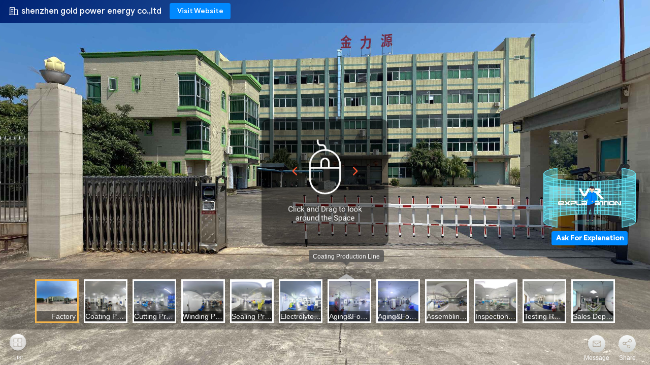

--- FILE ---
content_type: text/html
request_url: https://japanese.rechargeable-batterypack.com/vr.html
body_size: 8065
content:
<!DOCTYPE html>
<html lang="en">
<head>
    <meta charset="UTF-8">
    <meta name="renderer" content="webkit">
    <meta http-equiv="X-UA-Compatible" content="ie=edge,chrome=1">
    <meta name="viewport" content="width=device-width,user-scalable=no">
    <meta http-equiv="Pragma" content="no-cache">
    <meta http-equiv="Cache-Control" content="no-cache">
    <meta http-equiv="Expires" content="0">
    <title>バーチャル リアリティの shenzhen gold power energy co.,ltd</title>
    <meta name="keywords" content="shenzhen gold power energy co.,ltd, Virtual Reality，Live Shooting">
    <meta name="description" content="Watch the virtual reality of shenzhen gold power energy co.,ltd,and Learn about authentic China factories,manufacturers,suppliers.">

    <link rel="stylesheet" href="/images/ecer-company-vr.css">
    <link rel="stylesheet" href="/images/ecer-company-vr-inquiry.css">
    <style>
        .vr-loading {
            position: fixed;
            left: 50%;
            top: 50%;
            transform: translate(-50%, -50%);
            z-index: 996;
        }
        .removeIconContent {
            transform: scale(1) translate(-12px, 16px) !important;
        }
    </style>
<link rel="stylesheet" type="text/css" href="/js/guidefirstcommon.css" />
<style type="text/css">
/*<![CDATA[*/
.consent__cookie {position: fixed;top: 0;left: 0;width: 100%;height: 0%;z-index: 100000;}.consent__cookie_bg {position: fixed;top: 0;left: 0;width: 100%;height: 100%;background: #000;opacity: .6;display: none }.consent__cookie_rel {position: fixed;bottom:0;left: 0;width: 100%;background: #fff;display: -webkit-box;display: -ms-flexbox;display: flex;flex-wrap: wrap;padding: 24px 80px;-webkit-box-sizing: border-box;box-sizing: border-box;-webkit-box-pack: justify;-ms-flex-pack: justify;justify-content: space-between;-webkit-transition: all ease-in-out .3s;transition: all ease-in-out .3s }.consent__close {position: absolute;top: 20px;right: 20px;cursor: pointer }.consent__close svg {fill: #777 }.consent__close:hover svg {fill: #000 }.consent__cookie_box {flex: 1;word-break: break-word;}.consent__warm {color: #777;font-size: 16px;margin-bottom: 12px;line-height: 19px }.consent__title {color: #333;font-size: 20px;font-weight: 600;margin-bottom: 12px;line-height: 23px }.consent__itxt {color: #333;font-size: 14px;margin-bottom: 12px;display: -webkit-box;display: -ms-flexbox;display: flex;-webkit-box-align: center;-ms-flex-align: center;align-items: center }.consent__itxt i {display: -webkit-inline-box;display: -ms-inline-flexbox;display: inline-flex;width: 28px;height: 28px;border-radius: 50%;background: #e0f9e9;margin-right: 8px;-webkit-box-align: center;-ms-flex-align: center;align-items: center;-webkit-box-pack: center;-ms-flex-pack: center;justify-content: center }.consent__itxt svg {fill: #3ca860 }.consent__txt {color: #a6a6a6;font-size: 14px;margin-bottom: 8px;line-height: 17px }.consent__btns {display: -webkit-box;display: -ms-flexbox;display: flex;-webkit-box-orient: vertical;-webkit-box-direction: normal;-ms-flex-direction: column;flex-direction: column;-webkit-box-pack: center;-ms-flex-pack: center;justify-content: center;flex-shrink: 0;}.consent__btn {width: 280px;height: 40px;line-height: 40px;text-align: center;background: #3ca860;color: #fff;border-radius: 4px;margin: 8px 0;-webkit-box-sizing: border-box;box-sizing: border-box;cursor: pointer;font-size:14px}.consent__btn:hover {background: #00823b }.consent__btn.empty {color: #3ca860;border: 1px solid #3ca860;background: #fff }.consent__btn.empty:hover {background: #3ca860;color: #fff }.open .consent__cookie_bg {display: block }.open .consent__cookie_rel {bottom: 0 }@media (max-width: 760px) {.consent__btns {width: 100%;align-items: center;}.consent__cookie_rel {padding: 20px 24px }}.consent__cookie.open {display: block;}.consent__cookie {display: none;}
/*]]>*/
</style>
<style type="text/css">
/*<![CDATA[*/
@media only screen and (max-width:640px){.contact_now_dialog .content-wrap .desc{background-image:url(/images/cta_images/bg_s.png) !important}}.contact_now_dialog .content-wrap .content-wrap_header .cta-close{background-image:url(/images/cta_images/sprite.png) !important}.contact_now_dialog .content-wrap .desc{background-image:url(/images/cta_images/bg_l.png) !important}.contact_now_dialog .content-wrap .cta-btn i{background-image:url(/images/cta_images/sprite.png) !important}.contact_now_dialog .content-wrap .head-tip img{content:url(/images/cta_images/cta_contact_now.png) !important}.cusim{background-image:url(/images/imicon/im.svg) !important}.cuswa{background-image:url(/images/imicon/wa.png) !important}.cusall{background-image:url(/images/imicon/allchat.svg) !important}
/*]]>*/
</style>
<script type="text/javascript" src="/js/guidefirstcommon.js"></script>
<script type="text/javascript">
/*<![CDATA[*/
window.isvideotpl = 1;window.detailurl = '/videoabout.html';
var colorUrl = '';var isShowGuide = 2;var showGuideColor = 0;var im_appid = 10003;var im_msg="Good day, what product are you looking for?";

var cta_cid = 51041;var use_defaulProductInfo = 0;var cta_pid = 0;var test_company = 0;var webim_domain = '';var company_type = 0;var cta_equipment = 'pc'; var setcookie = 'setwebimCookie(0,0,0)'; var whatsapplink = "https://wa.me/8615817210994?text=Hi%2C+shenzhen+gold+power+energy+co.%2Cltd%2C+I%27m+interested+in+your+products."; function insertMeta(){var str = '<meta name="mobile-web-app-capable" content="yes" /><meta name="viewport" content="width=device-width, initial-scale=1.0" />';document.head.insertAdjacentHTML('beforeend',str);} var element = document.querySelector('a.footer_webim_a[href="/webim/webim_tab.html"]');if (element) {element.parentNode.removeChild(element);}

var colorUrl = '';
var aisearch = 0;
var selfUrl = '';
window.playerReportUrl='/vod/view_count/report';
var query_string = ["Vr","Vrshow"];
var g_tp = '';
var customtplcolor = 99715;
var str_chat = 'チャット';
				var str_call_now = '今すぐ電話する';
var str_chat_now = '今すぐチャット';
var str_contact1 = '最もよい価格を得なさい';var str_chat_lang='japanese';var str_contact2 = '価格を取得する';var str_contact2 = '最もよい価格';var str_contact = '連絡先';
window.predomainsub = "";
/*]]>*/
</script>
</head>

<body>
<!--<img src="https://img.ecerimg.com/image/vr-loading.gif" class="vr-loading">-->
<div class="vr-container">
    <!-- 顶部 -->
    <div class="vr-top">
        <!-- 跳转主页 -->
        <a target="_blank" href="//japanese.rechargeable-batterypack.com" title="shenzhen gold power energy co.,ltd" class="vr-top-company">
            <h1 style="white-space: nowrap;max-width: 700px;overflow: hidden;text-overflow: ellipsis;">shenzhen gold power energy co.,ltd</h1>
        </a>
        <a target="_blank" href="//japanese.rechargeable-batterypack.com" title="shenzhen gold power energy co.,ltd" class="vr-top-btn">
           Visit Website
        </a>
    </div>
    <!-- 右侧 -->
    <div id="vr-right-container"></div>

    <!-- 底部 -->
    <ul class="vr-bottom">
        <li class="vr-bottom-msg">
            <a href="/contactnow.html">Message</a>
        </li>
        <li class="vr-bottom-share">
            <a href="javascript:;">Share</a>
            <div class="vr-share-second">
                <a target="_blank" id="facebook_share_url" href="https://www.facebook.com/sharer.php?u=https://japanese.rechargeable-batterypack.com/vr.html" class="share-facebook"></a>
                <a target="_blank" id="twitter_share_url" href="https://twitter.com/share?url=https://japanese.rechargeable-batterypack.com/vr.html" class="share-twitter"></a>
                <a target="_blank" id="linkedin_share_url" href="https://www.linkedin.com/shareArticle?url=https://japanese.rechargeable-batterypack.com/vr.html" class="share-linked"></a>
                <!-- 要复制的内容放在 data-copy 的属性值中 -->
                <a href="javascript:;" data-copy="https://japanese.rechargeable-batterypack.com/vr.html" class="share-link"></a>
            </div>
        </li>
    </ul>

    <!-- iframe -->
    <iframe class="vr-iframe" src="https://vr.ecerimg.com/data/c0/52/rechargeable-batterypack/vr/index.html" style="background: #ccc;"></iframe>

    <!-- 询盘弹窗 -->
    <div class="vr-inquiry-mask"></div>
    <form class="vr-inquiry" id="inqformvrjoin" action="/contactsave.html" enctype="multipart/form-data" method="post" onkeydown="if(event.keyCode==13)return false;">
        <div class="vr-inquiry-slogan">
            Join The Explanation Room
        </div>
        <a href="javascript:;" class="vr-inquiry-close"></a>
        <!-- message -->
        <input type="hidden" name="message" value="Dear,I am interested in your company's VR">
        <!-- name -->
        <div class="vr-inquiry-item inquiry-item-name">
            <div class="item-name required">
                Name
            </div>
            <div class="item-err-tip">
                Please enter your name!
            </div>
            <div class="item-field">
                <div class="select-wrap">
                    <span>Mr.</span>
                    <select name="gender" id="genders">
                        <option value="0" selected="">Mr.</option>
                        <option value="1">Mrs.</option>
                        <option value="2">Miss.</option>
                        <option value="3">Ms.</option>
                    </select>
                </div>
                <input type="text" name="name" id="vr-name" placeholder="Please Enter your Name">
            </div>
        </div>
        <!-- email -->
        <div class="vr-inquiry-item inquiry-item-email">
            <div class="item-name required">
                From            </div>
            <div class="item-err-tip">
                Your email address is incorrect!
            </div>
            <div class="item-field">
                <input type="text" name="email" id="vr-email" placeholder="Please Enter your Email Address">
            </div>
        </div>
        <!-- phone -->
        <div class="vr-inquiry-item inquiry-item-phone">
            <div class="item-name required">
                Phone
            </div>
            <div class="item-err-tip">
                Please Enter your Phone Number!
            </div>
            <div class="item-field">
                <input type="text" name="tel" id="vr-phone" placeholder="Please Enter your Phone Number">
            </div>
        </div>
        <button type="button" class="inquiry-btn-join">Join In</button>
        <button type="button" class="inquiry-btn-sending">Sending</button>
        <p class="inquiry-info">
            Tips:You must authorize to use camera and microphone so others can see and hear you.
        </p>
        <input type="hidden" name="subject" value="Please introduce your company's VR">
    </form>

</div>
<script src="/js/jquery.1.12.4.js"></script>
<script>
    $('.vr-iframe').load(function() {
        $('.vr-loading').hide();
        var _url = window.location.href;
        var facebook_share = "https://www.facebook.com/sharer.php?u="+_url;
        $('#facebook_share_url').attr('href',facebook_share);
        var linkedin_share = "https://www.linkedin.com/shareArticle?url="+_url;
        $('#linkedin_share_url').attr('href',linkedin_share);
        var twitter_share = "https://twitter.com/share?url="+_url;
        $('#twitter_share_url').attr('href',twitter_share);
    });

    $(document).ready(function () {
        loadVrRight();
    });

    function GetUrlParam(paraName) {
        var url = document.location.toString();
        var arrObj = url.split("?");
        if (arrObj.length > 1) {
            var arrPara = arrObj[1].split("&");
            var arr;

            for (var i = 0; i < arrPara.length; i++) {
                arr = arrPara[i].split("=");

                if (arr != null && arr[0] == paraName) {
                    return arr[1];
                }
            }
            return "";
        } else {
            return "";
        }
    }

    // ajax load vr right
    function loadVrRight() {
        var url = '/vrdata.html';
        $.ajax({
            url: url,
            type:'get',
            success: function(response){
                var res = JSON.parse(response);
                var company_name = res.data.company_name;
                var vr_info = res.data.vr_info;
                if ( 'status' in vr_info && vr_info.status == 0 && GetUrlParam("f") != 'td' ) {
                    if ( 'host_online_status' in vr_info && vr_info.host_online_status == 1 ) {
                        var div_text = "VR Explaining";
                        var div = '<div class="vr-right-on"><img src="https://img.ecerimg.com/image/vr-animate.gif">'+div_text+'</div>'
                    } else {
                        var div_text = "Ask For Explanation";
                        var div = '<div class="vr-right-off">'+div_text+'</div>'
                    }
                    var title = "Human explaining the "+company_name+'バーチャル リアリティ ビュー';
                    var vr_right = '<a href="javascript:;" title="'+title+'"  class="vr-right">'+div+'</a>';
                    $("#vr-right-container").append(vr_right);

                    // 表单显示
                    $('.vr-right').click(function () {
                        $('.vr-inquiry, .vr-inquiry-mask').stop().fadeIn(300);
                    })
                }
            }
        });
    }
    //管理员昵称
    window._manager_nickname = 'test';

    // 轻提示
    function vrToast(msg) {
        // 检测样式
        var toastStyle = document.querySelector('#vr-toast-style')
        console.log(!toastStyle)
        if (!toastStyle) {
            toastStyle = document.createElement('style')
            toastStyle.id = 'vr-toast-style'
            var styleArr = []
            styleArr.push('.vr-toast {')
            styleArr.push('    position: fixed;')
            styleArr.push('    z-index: 999;')
            styleArr.push('    left: 50%;')
            styleArr.push('    bottom: 25vh;')
            styleArr.push('    transform: translateX(-50%);')
            styleArr.push('    background: #333;')
            styleArr.push('    color: #fff;')
            styleArr.push('    font-size: 14px;')
            styleArr.push('    padding: 4px 8px;')
            styleArr.push('    max-width: 50%;')
            styleArr.push('    border-radius: 4px;')
            styleArr.push('    transition: .5s;')
            styleArr.push('    opacity: 0;')
            styleArr.push('}')
            toastStyle.innerHTML = styleArr.join('')
            document.body.appendChild(toastStyle)
        }
        // 创建DOM
        var toast = document.createElement('div')
        toast.className = 'vr-toast'
        toast.innerText = msg
        document.body.appendChild(toast)
        setTimeout(function () {
            toast.style.opacity = 1
        })
        setTimeout(function () {
            toast.style.opacity = 0
        }, 1500)
        setTimeout(function () {
            toast.parentNode.removeChild(toast)
        }, 2000)
    }

    // 复制
    var clickCopy = false
    document.body.oncopy = function (ev) {
        if (clickCopy) {
            var clipboardData = ev.clipboardData || window.clipboardData
            clipboardData.setData('text', $('[data-copy]').attr('data-copy'))
            ev.preventDefault()
        }
    }
    $('.vr-bottom .share-link').click(function () {
        clickCopy = true
        document.execCommand("copy")
        vrToast('Current address copied successfully')
        clickCopy = false
    })

    // 表单弹窗
    // select值显示
    $('.select-wrap select').change(function () {
        $(this).prev('span').html($('.select-wrap option:selected').text())
    })

    // 关闭表单弹窗
    $('.vr-inquiry-close').click(function () {
        $('.vr-inquiry, .vr-inquiry-mask').stop().fadeOut(300);
    })

    // 表单验证
    var compositionTimer = null
    $('[id=vr-name]').on('input compositionstart compositionend', function(ev) {
        clearTimeout(compositionTimer)
        switch (ev.type) {
            case 'compositionstart':
                this.cing = true
                break
            case 'compositionend':
                this.cing = false // 先触发input再触发end
            case 'input':
                if (this.cing) { return }
                var _this = this
                compositionTimer = setTimeout(function() {
                    _this.value = _this.value.replace(/[^\u4e00-\u9fa5a-zA-Z0-9-_@\. ]/g, '')
                },100)
        }
    })
    var vrInquiryPending = false
    $('.inquiry-btn-join').click(function () {
        // 发送中return
        if (vrInquiryPending) {
            return
        }

        $('.item-err-tip').hide()
        var checkpass = true

        var name = $('[id=vr-name]').val().trim()
        var mail = $('[id=vr-email]').val().trim()
        var phone = $('[id=vr-phone]').val().trim()
        // name 验证
        if (name.length == 0) {
            $('.inquiry-item-name .item-err-tip').show()
            checkpass = false
        }
        // mail 验证
        var re = /^\w[-\w.+]*@([A-Za-z0-9][-A-Za-z0-9]+\.)+[A-Za-z]{2,}$/
        if (!re.test(mail)) {
            $('.inquiry-item-email .item-err-tip').show()
            checkpass = false
        }
        // phone 验证
        if (phone.length == 0) {
            $('.inquiry-item-phone .item-err-tip').show()
            checkpass = false
        }

        if (!checkpass) { return }

        if (name == _manager_nickname) {
            alert('Your name is already in use, please try again with a different name.');
            return false;
        }
        var sms_url = location.pathname.replace('/vr.html', '/vrsms.html');
        var formname = 'inqformvrjoin';
        var data = $('#' + formname).serialize();
        vrInquiryPending = true
        $('.inquiry-btn-join').hide()
        $('.inquiry-btn-sending').show()

        // 发送ajax
        $.ajax({
            url: $('#' + formname).attr("action"),
            dataType: 'json',
            type: "POST",
            data: data,
            error: function(e) {
                $('.inquiry-btn-join').show();
                $('.inquiry-btn-sending').hide();
                vrToast('Data sending failed, please try again later');
            },
            success: function(res) {
                // 成功
                $('.vr-inquiry-close').trigger('click') // 关闭弹窗
                var _url = 'https://vr.ecer.com/43655?nick='+name;
                var data = {
                    'name': $('#vr-name').val(),
                    'mail': $('#vr-email').val(),
                    'tel': $('#vr-phone').val(),
                }
                $.ajax({
                    url: sms_url,
                    dataType: 'json',
                    type: "GET",
                    data: data,
                    success: function (res) {
                        console.log(res);
                        if (res.status == 0 || res.status==1) {
                            window.location.href = _url;
                        }
                    },
                    error: function (e) {
                        window.location.href = _url;
                    },
                });
            }
        });
    })


</script>
<script type="text/javascript" src="/js/guidecommon.js"></script>
<script type="text/javascript" src="/js/webimV3.js"></script>
<script type="text/javascript">
/*<![CDATA[*/

									var htmlContent = `
								<div class="consent__cookie">
									<div class="consent__cookie_bg"></div>
									<div class="consent__cookie_rel">
										<div class="consent__close" onclick="allConsentNotGranted()">
											<svg t="1709102891149" class="icon" viewBox="0 0 1024 1024" version="1.1" xmlns="http://www.w3.org/2000/svg" p-id="3596" xmlns:xlink="http://www.w3.org/1999/xlink" width="32" height="32">
												<path d="M783.36 195.2L512 466.56 240.64 195.2a32 32 0 0 0-45.44 45.44L466.56 512l-271.36 271.36a32 32 0 0 0 45.44 45.44L512 557.44l271.36 271.36a32 32 0 0 0 45.44-45.44L557.44 512l271.36-271.36a32 32 0 0 0-45.44-45.44z" fill="#2C2C2C" p-id="3597"></path>
											</svg>
										</div>
										<div class="consent__cookie_box">
											<div class="consent__warm">お待たせしました rechargeable-batterypack.com</div>
											<div class="consent__title">rechargeable-batterypack.com 個人情報を:</div>
											<div class="consent__itxt"><i><svg t="1707012116255" class="icon" viewBox="0 0 1024 1024" version="1.1" xmlns="http://www.w3.org/2000/svg" p-id="11708" xmlns:xlink="http://www.w3.org/1999/xlink" width="20" height="20">
														<path d="M768 890.88H256a90.88 90.88 0 0 1-81.28-50.56 94.08 94.08 0 0 1 7.04-99.2A412.16 412.16 0 0 1 421.12 576a231.68 231.68 0 1 1 181.76 0 412.16 412.16 0 0 1 241.92 163.2 94.08 94.08 0 0 1 7.04 99.2 90.88 90.88 0 0 1-83.84 52.48zM512 631.68a344.96 344.96 0 0 0-280.96 146.56 30.08 30.08 0 0 0 0 32.64 26.88 26.88 0 0 0 24.32 16H768a26.88 26.88 0 0 0 24.32-16 30.08 30.08 0 0 0 0-32.64A344.96 344.96 0 0 0 512 631.68z m0-434.56a167.68 167.68 0 1 0 167.68 167.68A167.68 167.68 0 0 0 512 197.12z" p-id="11709"></path>
													</svg></i>パーソナライズされた広告とコンテンツ,広告とコンテンツの測定,オーディエンス調査,サービス開発</div>
											<div class="consent__itxt"><i><svg t="1709102557526" class="icon" viewBox="0 0 1024 1024" version="1.1" xmlns="http://www.w3.org/2000/svg" p-id="2631" xmlns:xlink="http://www.w3.org/1999/xlink" width="20" height="20">
														<path d="M876.8 320H665.6c-70.4 0-128 57.6-128 128v358.4c0 70.4 57.6 128 128 128h211.2c70.4 0 128-57.6 128-128V448c0-70.4-57.6-128-128-128z m-211.2 64h211.2c32 0 64 25.6 64 64v320H608V448c0-38.4 25.6-64 57.6-64z m211.2 480H665.6c-25.6 0-44.8-12.8-57.6-38.4h320c-6.4 25.6-25.6 38.4-51.2 38.4z" p-id="2632"></path>
														<path d="M499.2 704c0-19.2-12.8-32-32-32H140.8c-19.2 0-38.4-19.2-38.4-38.4V224c0-19.2 19.2-32 38.4-32H768c19.2 0 38.4 19.2 38.4 38.4v38.4c0 19.2 12.8 32 32 32s32-12.8 32-32V224c0-51.2-44.8-96-102.4-96H140.8c-57.6 0-102.4 44.8-102.4 96v409.6c0 57.6 44.8 102.4 102.4 102.4h326.4c25.6 0 32-19.2 32-32z m0 64H326.4c-19.2 0-32 12.8-32 32s12.8 32 32 32h166.4c19.2 0 32-12.8 32-32s-12.8-32-25.6-32z" p-id="2633"></path>
													</svg></i>デバイスに情報を保存し/またはアクセスする</div>
											<div class="consent__txt">あなたの個人データは,処理され,デバイスからの情報 (クッキー,ユニークな識別子,その他のデバイスデータ) は,135のTCFベンダーと65の広告パートナーでアクセスし共有されていますこのサイトやアプリで特に使用されます.</div>
											<div class="consent__txt">一部のベンダーは,正当な利益に基づいて個人データを処理することがあり,同意しないことによって反対することができます.当社のプラットフォームの顧客サービスに連絡してください.</div>


										</div>
										<div class="consent__btns">
											<span class="consent__btn" onclick="allConsentGranted()">同意</span>
											<span class="consent__btn empty" onclick="allConsentNotGranted()">同意しない</span>
										</div>
									</div>
								</div>
							`;
							var newElement = document.createElement('div');
							newElement.innerHTML = htmlContent;
							document.body.appendChild(newElement);
							var consent__cookie = {
								init:function(){},
								open:function(){
									document.querySelector('.consent__cookie').className = 'consent__cookie open';
									document.body.style.overflow = 'hidden';
								},
								close:function(){
									document.querySelector('.consent__cookie').className = 'consent__cookie';
									document.body.style.overflow = '';
								}
							};
		
/*]]>*/
</script>
</body>
</html>
<!-- static:2025-12-05 10:03:47 -->


--- FILE ---
content_type: text/html; charset=UTF-8
request_url: https://japanese.rechargeable-batterypack.com/vrdata.html
body_size: -6
content:
{"status":200,"data":{"company_name":"shenzhen gold power energy co.,ltd","vr_info":{"status":0,"host_online_status":0}}}